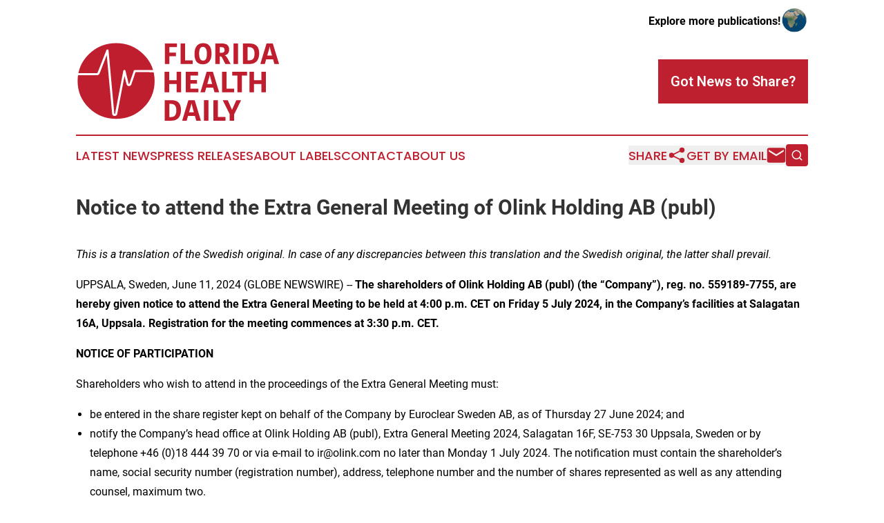

--- FILE ---
content_type: text/html;charset=utf-8
request_url: https://www.floridahealthdaily.com/article/719063632-notice-to-attend-the-extra-general-meeting-of-olink-holding-ab-publ
body_size: 8226
content:
<!DOCTYPE html>
<html lang="en">
<head>
  <title>Notice to attend the Extra General Meeting of Olink Holding AB (publ) | Florida Health Daily</title>
  <meta charset="utf-8">
  <meta name="viewport" content="width=device-width, initial-scale=1">
    <meta name="description" content="Florida Health Daily is an online news publication focusing on health &amp; wellness in the Florida: Your best source on healthcare and wellness news from Florida">
    <link rel="icon" href="https://cdn.newsmatics.com/agp/sites/floridahealthdaily-favicon-1.png" type="image/png">
  <meta name="csrf-token" content="0h0VJhVyjB2Mv5TgrzNQK9A4P60ABIwKaRwRvvzx7V4=">
  <meta name="csrf-param" content="authenticity_token">
  <link href="/css/styles.min.css?v1d0b8e25eaccc1ca72b30a2f13195adabfa54991" rel="stylesheet" data-turbo-track="reload">
  <link rel="stylesheet" href="/plugins/vanilla-cookieconsent/cookieconsent.css?v1d0b8e25eaccc1ca72b30a2f13195adabfa54991">
  
<style type="text/css">
    :root {
        --color-primary-background: rgba(190, 32, 47, 0.4);
        --color-primary: #be202f;
        --color-secondary: #be202f;
    }
</style>

  <script type="importmap">
    {
      "imports": {
          "adController": "/js/controllers/adController.js?v1d0b8e25eaccc1ca72b30a2f13195adabfa54991",
          "alertDialog": "/js/controllers/alertDialog.js?v1d0b8e25eaccc1ca72b30a2f13195adabfa54991",
          "articleListController": "/js/controllers/articleListController.js?v1d0b8e25eaccc1ca72b30a2f13195adabfa54991",
          "dialog": "/js/controllers/dialog.js?v1d0b8e25eaccc1ca72b30a2f13195adabfa54991",
          "flashMessage": "/js/controllers/flashMessage.js?v1d0b8e25eaccc1ca72b30a2f13195adabfa54991",
          "gptAdController": "/js/controllers/gptAdController.js?v1d0b8e25eaccc1ca72b30a2f13195adabfa54991",
          "hamburgerController": "/js/controllers/hamburgerController.js?v1d0b8e25eaccc1ca72b30a2f13195adabfa54991",
          "labelsDescription": "/js/controllers/labelsDescription.js?v1d0b8e25eaccc1ca72b30a2f13195adabfa54991",
          "searchController": "/js/controllers/searchController.js?v1d0b8e25eaccc1ca72b30a2f13195adabfa54991",
          "videoController": "/js/controllers/videoController.js?v1d0b8e25eaccc1ca72b30a2f13195adabfa54991",
          "navigationController": "/js/controllers/navigationController.js?v1d0b8e25eaccc1ca72b30a2f13195adabfa54991"          
      }
    }
  </script>
  <script>
      (function(w,d,s,l,i){w[l]=w[l]||[];w[l].push({'gtm.start':
      new Date().getTime(),event:'gtm.js'});var f=d.getElementsByTagName(s)[0],
      j=d.createElement(s),dl=l!='dataLayer'?'&l='+l:'';j.async=true;
      j.src='https://www.googletagmanager.com/gtm.js?id='+i+dl;
      f.parentNode.insertBefore(j,f);
      })(window,document,'script','dataLayer','GTM-KGCXW2X');
  </script>

  <script>
    window.dataLayer.push({
      'cookie_settings': 'delta'
    });
  </script>
</head>
<body class="df-5 is-subpage">
<noscript>
  <iframe src="https://www.googletagmanager.com/ns.html?id=GTM-KGCXW2X"
          height="0" width="0" style="display:none;visibility:hidden"></iframe>
</noscript>
<div class="layout">

  <!-- Top banner -->
  <div class="max-md:hidden w-full content universal-ribbon-inner flex justify-end items-center">
    <a href="https://www.affinitygrouppublishing.com/" target="_blank" class="brands">
      <span class="font-bold text-black">Explore more publications!</span>
      <div>
        <img src="/images/globe.png" height="40" width="40" class="icon-globe"/>
      </div>
    </a>
  </div>
  <header data-controller="hamburger">
  <div class="content">
    <div class="header-top">
      <div class="flex gap-2 masthead-container justify-between items-center">
        <div class="mr-4 logo-container">
          <a href="/">
              <img src="https://cdn.newsmatics.com/agp/sites/floridahealthdaily-logo-1.svg" alt="Florida Health Daily"
                class="max-md:!h-[60px] lg:!max-h-[115px]" height="144"
                width="auto" />
          </a>
        </div>
        <button class="hamburger relative w-8 h-6">
          <span aria-hidden="true"
            class="block absolute h-[2px] w-9 bg-[--color-primary] transform transition duration-500 ease-in-out -translate-y-[15px]"></span>
          <span aria-hidden="true"
            class="block absolute h-[2px] w-7 bg-[--color-primary] transform transition duration-500 ease-in-out translate-x-[7px]"></span>
          <span aria-hidden="true"
            class="block absolute h-[2px] w-9 bg-[--color-primary] transform transition duration-500 ease-in-out translate-y-[15px]"></span>
        </button>
        <a href="/submit-news" class="max-md:hidden button button-upload-content button-primary w-fit">
          <span>Got News to Share?</span>
        </a>
      </div>
      <!--  Screen size line  -->
      <div class="absolute bottom-0 -ml-[20px] w-screen h-[1px] bg-[--color-primary] z-50 md:hidden">
      </div>
    </div>
    <!-- Navigation bar -->
    <div class="navigation is-hidden-on-mobile" id="main-navigation">
      <div class="w-full md:hidden">
        <div data-controller="search" class="relative w-full">
  <div data-search-target="form" class="relative active">
    <form data-action="submit->search#performSearch" class="search-form">
      <input type="text" name="query" placeholder="Search..." data-search-target="input" class="search-input md:hidden" />
      <button type="button" data-action="click->search#toggle" data-search-target="icon" class="button-search">
        <img height="18" width="18" src="/images/search.svg" />
      </button>
    </form>
  </div>
</div>

      </div>
      <nav class="navigation-part">
          <a href="/latest-news" class="nav-link">
            Latest News
          </a>
          <a href="/press-releases" class="nav-link">
            Press Releases
          </a>
          <a href="/about-labels" class="nav-link">
            About Labels
          </a>
          <a href="/contact" class="nav-link">
            Contact
          </a>
          <a href="/about" class="nav-link">
            About Us
          </a>
      </nav>
      <div class="w-full md:w-auto md:justify-end">
        <div data-controller="navigation" class="header-actions hidden">
  <button class="nav-link flex gap-1 items-center" onclick="window.ShareDialog.openDialog()">
    <span data-navigation-target="text">
      Share
    </span>
    <span class="icon-share"></span>
  </button>
  <button onclick="window.AlertDialog.openDialog()" class="nav-link nav-link-email flex items-center gap-1.5">
    <span data-navigation-target="text">
      Get by Email
    </span>
    <span class="icon-mail"></span>
  </button>
  <div class="max-md:hidden">
    <div data-controller="search" class="relative w-full">
  <div data-search-target="form" class="relative active">
    <form data-action="submit->search#performSearch" class="search-form">
      <input type="text" name="query" placeholder="Search..." data-search-target="input" class="search-input md:hidden" />
      <button type="button" data-action="click->search#toggle" data-search-target="icon" class="button-search">
        <img height="18" width="18" src="/images/search.svg" />
      </button>
    </form>
  </div>
</div>

  </div>
</div>

      </div>
      <a href="/submit-news" class="md:hidden uppercase button button-upload-content button-primary w-fit">
        <span>Got News to Share?</span>
      </a>
      <a href="https://www.affinitygrouppublishing.com/" target="_blank" class="nav-link-agp">
        Explore more publications!
        <img src="/images/globe.png" height="35" width="35" />
      </a>
    </div>
  </div>
</header>

  <div id="main-content" class="content">
    <div id="flash-message"></div>
    <h1>Notice to attend the Extra General Meeting of Olink Holding AB (publ)</h1>
<div class="press-release">
  
      <p><em>This is a translation of the Swedish original. In case of any discrepancies between this translation and the Swedish original, the latter shall prevail.</em></p>  <p>UPPSALA, Sweden, June  11, 2024  (GLOBE NEWSWIRE) -- <strong>The shareholders of Olink Holding AB (publ) (the &#x201C;Company&#x201D;), reg. no. 559189-7755, are hereby given notice to attend the Extra General Meeting to be held at 4:00 p.m. CET on Friday 5&#xA0;July 2024, in the Company&#x2019;s facilities at Salagatan 16A, Uppsala. Registration for the meeting commences at 3:30 p.m. CET.</strong><br></p>    <p><strong>NOTICE OF PARTICIPATION</strong></p>    <p>Shareholders who wish to attend in the proceedings of the Extra General Meeting must:</p>    <ul type="disc">
<li>be entered in the share register kept on behalf of the Company by Euroclear Sweden AB, as of Thursday 27 June 2024; and</li>
<li>notify the Company&#x2019;s head office at Olink Holding AB (publ), Extra General Meeting 2024, Salagatan 16F, SE-753 30 Uppsala, Sweden or by telephone +46 (0)18 444 39 70 or via e-mail to ir@olink.com no later than Monday 1 July 2024. The notification must contain the shareholder&#x2019;s name, social security number (registration number), address, telephone number and the number of shares represented as well as any attending counsel, maximum two.</li>
</ul>    <p>Personal data obtained from the share register kept by Euroclear Sweden AB, notices and attendance at the meeting and information on representatives, proxies and assistants will be used for registration, preparation of the voting list for the meeting and, where appropriate, the minutes of the meeting. Personal data is handled in accordance with the Data Protection Regulation (European Parliament and Council Regulation (EU) 2016/679). For full information regarding the Company&#x2019;s handling of personal data, please refer to our privacy policy: https://www.olink.com/about-us/integrity-policy/.</p>    <p>To be entitled to participate in the Meeting a shareholder whose shares are registered in the name of a nominee must, in addition to providing notification of participation, register its shares in its own name so that the shareholder is recorded in the share register on Thursday 27 June 2024. Such registration may be temporary (so-called voting right registration) and is requested from the nominee in accordance with the nominee&#x2019;s procedures and such time in advance as the nominee determines. Voting right registrations completed not later than Monday 1 July 2024 are taken into account when preparing the share register.</p>    <p>The Company intends to enable shareholders to participate electronically via link. It should then be noted that such a procedure presupposes that the Meeting first approves that pre-registered persons participate via link. In the case of participation via link, there is no support for managing the voting register, which means that if participants via a link actively want to influence the Extra General Meeting&#x2019;s decision, this must be done by proxy to a person who physically participates in the Extra General Meeting. If there are registered persons on Monday 1 July 2024 that wish to participate via link, the Company will send out an invitation with instructions on how to join the Extra General Meeting electronically.</p>    <p><strong>OPPORTUNITY FOR SHAREHOLDERS TO EXERCISE THEIR VOTING RIGHTS THROUGH PROXY</strong></p>    <p>Shareholders who do not wish to attend the meeting in person may authorize a proxy to exercise their voting rights. The power of attorney is proposed to be presented to the Chairman of the Meeting or another person whom the shareholder knows will attend the Extra General Meeting. If the power of attorney is exhibited to the Chairman of the Meeting, the power of attorney must be combined with a voting instruction so that the Chairman of the Meeting knows how to vote under the various decision points. If the power of attorney is not combined with a voting instruction, then the Chairman will not be able to represent the shareholder at the meeting. In other cases, the power of attorney should also be combined with a voting instruction. If participation will be by proxy, the shareholder shall issue a written, signed and dated proxy together with any documents verifying authority. Proxies for legal entities must also be accompanied by a certificate of incorporation or equivalent document verifying authority. A copy of the proxy, the voting instruction and any certificate of incorporation should, in advance, before the meeting be sent to the Company at the above address. The original proxy shall, if applicable, also be presented at the meeting. The Company provides the shareholders with proxy forms as well as blank voting instructions, which can be obtained at the Company&#x2019;s head office or on the Company&#x2019;s website www.investors.olink.com by the latest on Friday 14 June 2024.</p>    <p>Note that the possibility of having a proxy exercise the shareholders' voting rights at the Extra General Meeting presupposes that the shareholder has made a notification and is included in the share register in accordance with what is stated above in the Notice of participation. Thus, it is not enough to just submit a power of attorney form.</p>    <p><strong>PROPOSED AGENDA</strong></p>    <ol style="list-style-type:decimal;">
<li>Opening of the Meeting.</li>
<li style="margin-top:6pt;">Election of Chairman to preside over the Meeting.</li>
<li style="margin-top:6pt;">Preparation and approval of Electoral Register.</li>
<li style="margin-top:6pt;">Approval of the agenda proposed by the Board.</li>
<li style="margin-top:6pt;">Election of one or two persons to approve the Minutes.</li>
<li style="margin-top:6pt;">Determination of whether the Meeting has been properly convened.</li>
<li style="margin-top:6pt;">Resolution of fees for the Board of Directors.</li>
<li style="margin-top:6pt;">Closing of the Meeting.</li>
</ol>    <p><strong>PROPOSAL BY THE BOARD OF DIRECTORS WITH RESPECT TO RESOLUTION UNDER ITEM 2</strong></p>    <p>The Chairman of the Board, Jon Hindar, is proposed as Chairman to preside over the Meeting.</p>    <p><strong>PROPOSAL BY THE MAJORITY SHAREHOLDER WITH RESPECT TO RESOLUTIONS UNDER ITEM 7</strong></p>    <p>The majority shareholder propose that each Board member of the Company serving at the time of the extra general meeting shall, in addition to the fee resolved by the Annual General Meeting, for as long as they remain a Board Member of the Company, receive an additional fee as follows:</p>    <ul type="disc">
<li>an amount of USD 7,969 immediately following the extra general meeting; and</li>
<li>an amount of USD 7,969 as of 19 July 2024 and for each subsequent quarter until the 2028 Annual General Meeting,</li>
</ul>    <p>for a total amount of USD 127 504.</p>    <p>In the event that the Company undergoes a change of control, whereby a shareholder either i)&#xA0;acquires at least 90 per cent of the voting rights or shares in the Company, or ii) the current tender offer by a wholly owned subsidiary of Thermo Fisher Scientific Inc. for all the shares of the Company is declared unconditional, ("<strong>Change of Control</strong>") amounts shall be due for immediate payment as follows (with any remaining amounts being forfeited without consideration):</p>    <ul type="disc">
<li>USD 31 876 if the Change of Control occurs on or before 18 July 2024;</li>
<li>USD 63 752 if the Change of Control occurs after 18 July 2024, but before or on 18 October 2024;</li>
<li>USD 95 628 if the Change of Control occurs after 18 October 2024 but before or on 18 January 2025; and<br>
</li>
</ul>    <p>at most an amount of USD 127 504 if the Change of Control occurs after 18 January 2025.</p>    <p>In the event that Tommi Unkuri or Jon Heimer are members of the Board of Directors, neither of them shall receive any of the proposed amounts.</p>    <p><strong>SHARES AND VOTES</strong></p>    <p>The Company has issued a total of 124,739,269 shares. The total number of votes is 124,739,269. This information relates to the situation at the time of issuing this notice.</p>    <p><strong>SHAREHOLDERS' RIGHT TO REQUEST INFORMATION</strong></p>    <p>Pursuant to Chapter 7, section 32 and 57 of the Swedish Companies Act (Sw. <em>aktiebolagslagen</em>), the Board of Directors and the CEO are under a duty to, if any shareholder so requests and the Board of Directors deems that it can be made without material damage to the Company, provide information at the Extra General Meeting, regarding circumstances which may affect the assessment of a matter on the agenda or the Company&#x2019;s economic situation. The duty of disclosure also includes the Company&#x2019;s relationship to other group companies, the consolidated accounts and such circumstances regarding subsidiaries which are set out in the preceding sentence.</p>    <p><strong>DOCUMENTATION</strong></p>    <p>Proxy form and other documents that shall be available in accordance with the Swedish Companies Act will be available at the Company no later than Friday 14 June 2024 and will be sent to shareholders who so request and provide their postal address. These documents will also be available on the Company&#x2019;s website on the same date</p>    <p align="center"><em>Uppsala</em> <em>in </em><em>June 2024</em><br><em>The Board of Directors</em><br><em>Olink Holding AB</em> <em>(publ)</em></p>  <p align="left" style="text-align: left;"></p>  <p><strong>Investor contact</strong><br>David Deuchler, CFA<br>Gilmartin Group<br>olink@gilmartinir.com</p>  <p><strong>Media contact</strong><br>Michael B. Gonzales, PhD<br>Vice President, Global Marketing<br>Mobile: +1 415 308 6467<br>michael.gonzales@olink.com</p> <img class="__GNW8366DE3E__IMG" src="https://www.globenewswire.com/newsroom/ti?nf=OTE1MjA4OSM2MzEyNTIwIzIyMDcxNzE="> <br><img src="https://ml.globenewswire.com/media/NThjYWNmM2YtOGM0My00MzNiLThjN2ItZmNmYTJlOTNlMjFhLTEyMTg3MjQ=/tiny/Olink-Proteomics-AB.png" referrerpolicy="no-referrer-when-downgrade"><p><a href="https://www.globenewswire.com/NewsRoom/AttachmentNg/a14adc55-e7e7-441a-9810-60092c9a6a01" rel="nofollow"><img src="https://ml.globenewswire.com/media/a14adc55-e7e7-441a-9810-60092c9a6a01/small/olink-proteomics-ab-png.png" border="0" width="150" height="40" alt="Primary Logo"></a></p>
    <p>
  Legal Disclaimer:
</p>
<p>
  EIN Presswire provides this news content "as is" without warranty of any kind. We do not accept any responsibility or liability
  for the accuracy, content, images, videos, licenses, completeness, legality, or reliability of the information contained in this
  article. If you have any complaints or copyright issues related to this article, kindly contact the author above.
</p>
<img class="prtr" src="https://www.einpresswire.com/tracking/article.gif?t=5&a=RZp8GkHKBP8TQn2k&i=zo3FS26weutfHJhT" alt="">
</div>

  </div>
</div>
<footer class="footer footer-with-line">
  <div class="content flex flex-col">
    <p class="footer-text text-sm mb-4 order-2 lg:order-1">© 1995-2026 Newsmatics Inc. dba Affinity Group Publishing &amp; Florida Health Daily. All Rights Reserved.</p>
    <div class="footer-nav lg:mt-2 mb-[30px] lg:mb-0 flex gap-7 flex-wrap justify-center order-1 lg:order-2">
        <a href="/about" class="footer-link">About</a>
        <a href="/archive" class="footer-link">Press Release Archive</a>
        <a href="/submit-news" class="footer-link">Submit Press Release</a>
        <a href="/legal/terms" class="footer-link">Terms &amp; Conditions</a>
        <a href="/legal/dmca" class="footer-link">Copyright/DMCA Policy</a>
        <a href="/legal/privacy" class="footer-link">Privacy Policy</a>
        <a href="/contact" class="footer-link">Contact</a>
    </div>
  </div>
</footer>
<div data-controller="dialog" data-dialog-url-value="/" data-action="click->dialog#clickOutside">
  <dialog
    class="modal-shadow fixed backdrop:bg-black/20 z-40 text-left bg-white rounded-full w-[350px] h-[350px] overflow-visible"
    data-dialog-target="modal"
  >
    <div class="text-center h-full flex items-center justify-center">
      <button data-action="click->dialog#close" type="button" class="modal-share-close-button">
        ✖
      </button>
      <div>
        <div class="mb-4">
          <h3 class="font-bold text-[28px] mb-3">Share us</h3>
          <span class="text-[14px]">on your social networks:</span>
        </div>
        <div class="flex gap-6 justify-center text-center">
          <a href="https://www.facebook.com/sharer.php?u=https://www.floridahealthdaily.com" class="flex flex-col items-center font-bold text-[#4a4a4a] text-sm" target="_blank">
            <span class="h-[55px] flex items-center">
              <img width="40px" src="/images/fb.png" alt="Facebook" class="mb-2">
            </span>
            <span class="text-[14px]">
              Facebook
            </span>
          </a>
          <a href="https://www.linkedin.com/sharing/share-offsite/?url=https://www.floridahealthdaily.com" class="flex flex-col items-center font-bold text-[#4a4a4a] text-sm" target="_blank">
            <span class="h-[55px] flex items-center">
              <img width="40px" height="40px" src="/images/linkedin.png" alt="LinkedIn" class="mb-2">
            </span>
            <span class="text-[14px]">
            LinkedIn
            </span>
          </a>
        </div>
      </div>
    </div>
  </dialog>
</div>

<div data-controller="alert-dialog" data-action="click->alert-dialog#clickOutside">
  <dialog
    class="fixed backdrop:bg-black/20 modal-shadow z-40 text-left bg-white rounded-full w-full max-w-[450px] aspect-square overflow-visible"
    data-alert-dialog-target="modal">
    <div class="flex items-center text-center -mt-4 h-full flex-1 p-8 md:p-12">
      <button data-action="click->alert-dialog#close" type="button" class="modal-close-button">
        ✖
      </button>
      <div class="w-full" data-alert-dialog-target="subscribeForm">
        <img class="w-8 mx-auto mb-4" src="/images/agps.svg" alt="AGPs" />
        <p class="md:text-lg">Get the latest news on this topic.</p>
        <h3 class="dialog-title mt-4">SIGN UP FOR FREE TODAY</h3>
        <form data-action="submit->alert-dialog#submit" method="POST" action="/alerts">
  <input type="hidden" name="authenticity_token" value="0h0VJhVyjB2Mv5TgrzNQK9A4P60ABIwKaRwRvvzx7V4=">

  <input data-alert-dialog-target="fullnameInput" type="text" name="fullname" id="fullname" autocomplete="off" tabindex="-1">
  <label>
    <input data-alert-dialog-target="emailInput" placeholder="Email address" name="email" type="email"
      value=""
      class="rounded-xs mb-2 block w-full bg-white px-4 py-2 text-gray-900 border-[1px] border-solid border-gray-600 focus:border-2 focus:border-gray-800 placeholder:text-gray-400"
      required>
  </label>
  <div class="text-red-400 text-sm" data-alert-dialog-target="errorMessage"></div>

  <input data-alert-dialog-target="timestampInput" type="hidden" name="timestamp" value="1768762938" autocomplete="off" tabindex="-1">

  <input type="submit" value="Sign Up"
    class="!rounded-[3px] w-full mt-2 mb-4 bg-primary px-5 py-2 leading-5 font-semibold text-white hover:color-primary/75 cursor-pointer">
</form>
<a data-action="click->alert-dialog#close" class="text-black underline hover:no-underline inline-block mb-4" href="#">No Thanks</a>
<p class="text-[15px] leading-[22px]">
  By signing to this email alert, you<br /> agree to our
  <a href="/legal/terms" class="underline text-primary hover:no-underline" target="_blank">Terms & Conditions</a>
</p>

      </div>
      <div data-alert-dialog-target="checkEmail" class="hidden">
        <img class="inline-block w-9" src="/images/envelope.svg" />
        <h3 class="dialog-title">Check Your Email</h3>
        <p class="text-lg mb-12">We sent a one-time activation link to <b data-alert-dialog-target="userEmail"></b>.
          Just click on the link to
          continue.</p>
        <p class="text-lg">If you don't see the email in your inbox, check your spam folder or <a
            class="underline text-primary hover:no-underline" data-action="click->alert-dialog#showForm" href="#">try
            again</a>
        </p>
      </div>

      <!-- activated -->
      <div data-alert-dialog-target="activated" class="hidden">
        <img class="w-8 mx-auto mb-4" src="/images/agps.svg" alt="AGPs" />
        <h3 class="dialog-title">SUCCESS</h3>
        <p class="text-lg">You have successfully confirmed your email and are subscribed to <b>
            Florida Health Daily
          </b> daily
          news alert.</p>
      </div>
      <!-- alreadyActivated -->
      <div data-alert-dialog-target="alreadyActivated" class="hidden">
        <img class="w-8 mx-auto mb-4" src="/images/agps.svg" alt="AGPs" />
        <h3 class="dialog-title">Alert was already activated</h3>
        <p class="text-lg">It looks like you have already confirmed and are receiving the <b>
            Florida Health Daily
          </b> daily news
          alert.</p>
      </div>
      <!-- activateErrorMessage -->
      <div data-alert-dialog-target="activateErrorMessage" class="hidden">
        <img class="w-8 mx-auto mb-4" src="/images/agps.svg" alt="AGPs" />
        <h3 class="dialog-title">Oops!</h3>
        <p class="text-lg mb-4">It looks like something went wrong. Please try again.</p>
        <form data-action="submit->alert-dialog#submit" method="POST" action="/alerts">
  <input type="hidden" name="authenticity_token" value="0h0VJhVyjB2Mv5TgrzNQK9A4P60ABIwKaRwRvvzx7V4=">

  <input data-alert-dialog-target="fullnameInput" type="text" name="fullname" id="fullname" autocomplete="off" tabindex="-1">
  <label>
    <input data-alert-dialog-target="emailInput" placeholder="Email address" name="email" type="email"
      value=""
      class="rounded-xs mb-2 block w-full bg-white px-4 py-2 text-gray-900 border-[1px] border-solid border-gray-600 focus:border-2 focus:border-gray-800 placeholder:text-gray-400"
      required>
  </label>
  <div class="text-red-400 text-sm" data-alert-dialog-target="errorMessage"></div>

  <input data-alert-dialog-target="timestampInput" type="hidden" name="timestamp" value="1768762938" autocomplete="off" tabindex="-1">

  <input type="submit" value="Sign Up"
    class="!rounded-[3px] w-full mt-2 mb-4 bg-primary px-5 py-2 leading-5 font-semibold text-white hover:color-primary/75 cursor-pointer">
</form>
<a data-action="click->alert-dialog#close" class="text-black underline hover:no-underline inline-block mb-4" href="#">No Thanks</a>
<p class="text-[15px] leading-[22px]">
  By signing to this email alert, you<br /> agree to our
  <a href="/legal/terms" class="underline text-primary hover:no-underline" target="_blank">Terms & Conditions</a>
</p>

      </div>

      <!-- deactivated -->
      <div data-alert-dialog-target="deactivated" class="hidden">
        <img class="w-8 mx-auto mb-4" src="/images/agps.svg" alt="AGPs" />
        <h3 class="dialog-title">You are Unsubscribed!</h3>
        <p class="text-lg">You are no longer receiving the <b>
            Florida Health Daily
          </b>daily news alert.</p>
      </div>
      <!-- alreadyDeactivated -->
      <div data-alert-dialog-target="alreadyDeactivated" class="hidden">
        <img class="w-8 mx-auto mb-4" src="/images/agps.svg" alt="AGPs" />
        <h3 class="dialog-title">You have already unsubscribed!</h3>
        <p class="text-lg">You are no longer receiving the <b>
            Florida Health Daily
          </b> daily news alert.</p>
      </div>
      <!-- deactivateErrorMessage -->
      <div data-alert-dialog-target="deactivateErrorMessage" class="hidden">
        <img class="w-8 mx-auto mb-4" src="/images/agps.svg" alt="AGPs" />
        <h3 class="dialog-title">Oops!</h3>
        <p class="text-lg">Try clicking the Unsubscribe link in the email again and if it still doesn't work, <a
            href="/contact">contact us</a></p>
      </div>
    </div>
  </dialog>
</div>

<script src="/plugins/vanilla-cookieconsent/cookieconsent.umd.js?v1d0b8e25eaccc1ca72b30a2f13195adabfa54991"></script>
  <script src="/js/cookieconsent.js?v1d0b8e25eaccc1ca72b30a2f13195adabfa54991"></script>

<script type="module" src="/js/app.js?v1d0b8e25eaccc1ca72b30a2f13195adabfa54991"></script>
</body>
</html>
